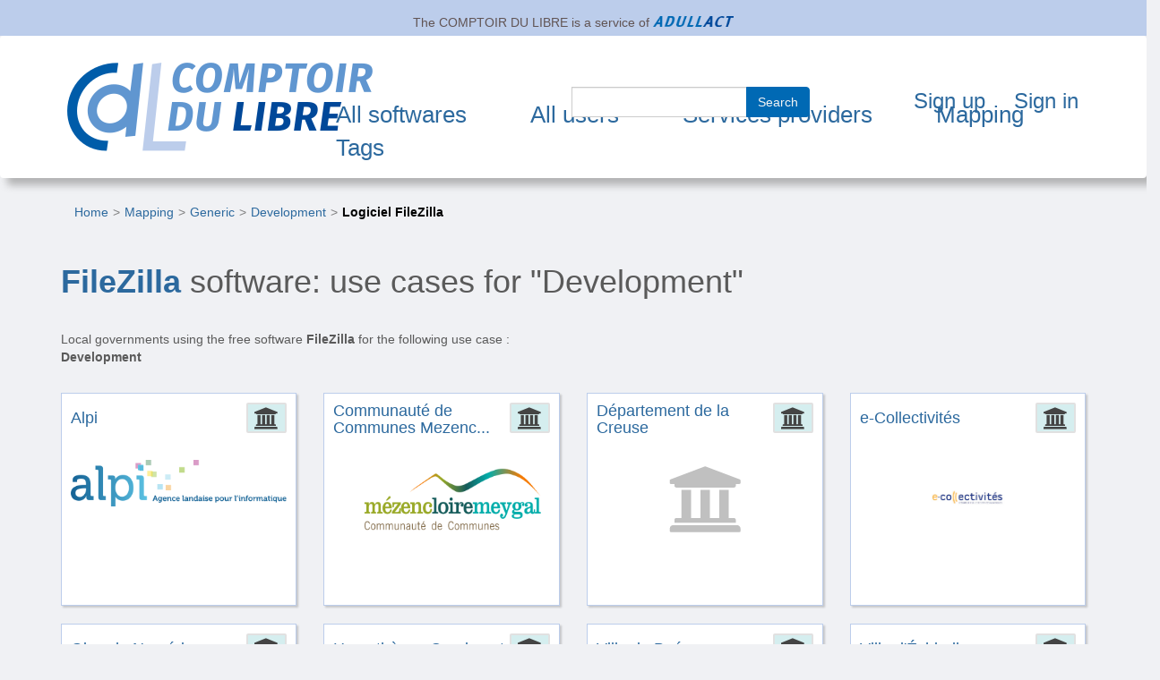

--- FILE ---
content_type: text/html; charset=UTF-8
request_url: https://comptoir-du-libre.org/en/mapping/generic/development/filezilla/23.64
body_size: 4069
content:

<!DOCTYPE html>
<html lang="en">
  
<head>
    <meta charset="utf-8">
    <meta name="viewport" content="width=device-width, initial-scale=1">
    <!-- The above 3 meta tags *must* come first in the head; any other head content must come *after* these tags -->
    <meta name="description" content="">
    <meta name="author" content="">

    <!-- ****** faviconit.com favicons ****** -->
    <link href="/img/favicon/CDL-Favicon.ico?v2.13.2_DEV" rel="shortcut icon" type="image/x-icon"/>    <link href="/img/favicon/CDL-Favicon.16_16.ico?v2.13.2_DEV" sizes="16x16 32x32 64x64" type="image/x-icon" rel="icon"/><link href="/img/favicon/CDL-Favicon.16_16.ico?v2.13.2_DEV" sizes="16x16 32x32 64x64" type="image/x-icon" rel="shortcut icon"/>    <link href="/img/favicon/CDL-Favicon.196_196.png?v2.13.2_DEV" sizes="196x196" type="image/x-icon" rel="icon"/><link href="/img/favicon/CDL-Favicon.196_196.png?v2.13.2_DEV" sizes="196x196" type="image/x-icon" rel="shortcut icon"/>    <link href="/img/favicon/CDL-Favicon.160_160.png?v2.13.2_DEV" sizes="160x160" type="image/x-icon" rel="icon"/><link href="/img/favicon/CDL-Favicon.160_160.png?v2.13.2_DEV" sizes="160x160" type="image/x-icon" rel="shortcut icon"/>    <link href="/img/favicon/CDL-Favicon.96_96.png?v2.13.2_DEV" sizes="96x96" type="image/x-icon" rel="icon"/><link href="/img/favicon/CDL-Favicon.96_96.png?v2.13.2_DEV" sizes="96x96" type="image/x-icon" rel="shortcut icon"/>    <link href="/img/favicon/CDL-Favicon.64_64.png?v2.13.2_DEV" sizes="64x64" type="image/x-icon" rel="icon"/><link href="/img/favicon/CDL-Favicon.64_64.png?v2.13.2_DEV" sizes="64x64" type="image/x-icon" rel="shortcut icon"/>    <link href="/img/favicon/CDL-Favicon.32_32.png?v2.13.2_DEV" sizes="32x32" type="image/x-icon" rel="icon"/><link href="/img/favicon/CDL-Favicon.32_32.png?v2.13.2_DEV" sizes="32x32" type="image/x-icon" rel="shortcut icon"/>    <link href="/img/favicon/CDL-Favicon.16_16.png?v2.13.2_DEV" sizes="16x16" type="image/x-icon" rel="icon"/><link href="/img/favicon/CDL-Favicon.16_16.png?v2.13.2_DEV" sizes="16x16" type="image/x-icon" rel="shortcut icon"/>    <link href="/img/favicon/CDL-Favicon.svg?v2.13.2_DEV" rel="apple-touch-icon" type="image/x-icon"/>    <link href="/img/favicon/CDL-Favicon.114_114.png?v2.13.2_DEV" rel="apple-touch-icon" sizes="114x114" type="image/x-icon"/>    <link href="/img/favicon/CDL-Favicon.72_72.png?v2.13.2_DEV" rel="apple-touch-icon" sizes="72x72" type="image/x-icon"/>    <link href="/img/favicon/CDL-Favicon.144_144.png?v2.13.2_DEV" rel="apple-touch-icon" sizes="144x144" type="image/x-icon"/>    <link href="/img/favicon/CDL-Favicon.60_60.png?v2.13.2_DEV" rel="apple-touch-icon" sizes="60x60" type="image/x-icon"/>    <link href="/img/favicon/CDL-Favicon.120_120.png?v2.13.2_DEV" rel="apple-touch-icon" sizes="120x120" type="image/x-icon"/>    <link href="/img/favicon/CDL-Favicon.76_76.png?v2.13.2_DEV" rel="apple-touch-icon" sizes="76x76" type="image/x-icon"/>    <link href="/img/favicon/CDL-Favicon.152_152.png?v2.13.2_DEV" rel="apple-touch-icon" sizes="152x152" type="image/x-icon"/>    <link href="/img/favicon/CDL-Favicon.180_180.png?v2.13.2_DEV" rel="apple-touch-icon" sizes="180x180" type="image/x-icon"/>
    <title>Users of FileZilla software - Development</title>
    <meta name="viewport" content="width=device-width, initial-scale=1.0">

                <meta property="og:title" content="Comptoir du libre"/><meta property="og:description" content="opengraph.description"/><meta property="og:image" content="https://comptoir-du-libre.org/img/logos/Logo-CDL_kranken.io-lossless.png?v2.13.2_DEV"/><meta property="og:image:width" content="200"/><meta property="og:image:height" content="300"/>    
        <meta property="twitter:card" content="summary_large_image"/><meta property="twitter:url" content="https://comptoir-du-libre.org/en/mapping/generic/development/filezilla/23.64"/><meta property="twitter:title" content="Comptoir du libre"/><meta property="twitter:description" content="opengraph.description"/><meta property="twitter:image" content="https://comptoir-du-libre.org/img/logos/Logo-CDL_kranken.io-lossless.png?v2.13.2_DEV"/><meta property="twitter:image:width" content="200"/><meta property="twitter:image:height" content="300"/>    
    <link rel="stylesheet" href="/css/bootstrap/css/bootstrap.min.css?v2.13.2_DEV"/>    <link rel="stylesheet" href="/css/font-awesome-4.7.0/css/font-awesome.min.css?v2.13.2_DEV"/>    <link rel="stylesheet" href="/css/comptoir.css?v2.13.2_DEV"/>
    <script src="/js/jquery/jquery.min.js?v2.13.2_DEV"></script>    <script src="/js/bootstrap/js/bootstrap.min.js?v2.13.2_DEV"></script>    <script src="/js/bootstrap/js/simpleAccessible.js?v2.13.2_DEV"></script>

            
</head>
    <body class="backgroundbody">

        <div class="container-fluid" id="parentship">
    <div class="row">
        <div class="col-sm-12">
            <span>
                The <span lang="fr">COMPTOIR DU LIBRE</span> is a service of             </span>
            <a href="https://adullact.org" target="_blank" rel="noopener"><img src="/img/logos/Logo_adullact_trunked_kraken.io-lossless.png?v2.13.2_DEV" alt="Adullact" id="parentship-logo"/></a>        </div>
    </div>
</div>


        
<header class="navbar">
    <div class="container-fluid">
        <div class="row">
            <div class="navbar-header">

                <button type="button" class="navbar-toggle collapsed" data-toggle="collapse" data-target="#navbar"
                        aria-expanded="false" aria-controls="navbar">
                    <span class="sr-only">Toggle navigation</span>
                    <span class="icon-bar"></span>
                    <span class="icon-bar"></span>
                    <span class="icon-bar"></span>
                </button>

                                    <span class="navbar-brand cdl-navbar-logo-link">
                    <a href="/en/" class="cdl-navbar-logo-link"><img src="/img/logos/Logo-CDL_kranken.io-lossless.png?v2.13.2_DEV" alt="Comptoir du libre - back home"/></a>                    </span>

                            </div>

            <!-- /!\ without id = no button working -->
            <div id="navbar" class="navbar-collapse collapse">
                <nav role = "navigation" class="row">

                    
                    <ul class="nav navbar-nav navbar-left nav-pull-down" id="navbar-mainMenu">

                                                <li class="">
                            <a href="/en/softwares" id="softwaresPage">All softwares</a>                                                    </li>

                                                <li class="">
                            <a href="/en/users" id="usersPage">All users</a>                                                    </li>

                                                <li class="">
                            <a href="/en/users/providers" id="ServicesProvidersPage">Services providers</a>                                                    </li>

                                                                            <li> <a href="/en/mapping/" id="mappingPage">Mapping</a></li>
                        
                                                <li class="">
                            <a href="/en/tags" id="tagsPage">Tags</a>                                                    </li>

                    </ul>

                                                                <ul class = " nav navbar-nav navbar-right nav-pull-down-right">
                            <li class="mainSearchElement">
                                <form method="post" accept-charset="utf-8" class="form-inline" id="navbar-search" action="/en/pages/search"><div style="display:none;"><input type="hidden" name="_method" value="POST"/></div>
        <div class="input-group">
            <div class="input text required"><input type="text" name="search" title="search" maxLength="64" required="required" class="form-control" id="search"/></div>            <div class="input-group-btn">
                <button class="btn btn-default submit-form search" type="submit">Search</button>            </div>
        </div>

</form>                            </li>
                            <li>
                                <a href="/en/users/add">Sign up</a>                            </li>
                            <li class="clean-nav">
                                <a href="/en/users/login">Sign in</a>                            </li>
                        </ul>
                                    </nav>
            </div>
        </div>
        </div>
</header>
        <main>
        <div class="container-fluid" id="super-main">
            <nav aria-label="Vous êtes ici" ><ol class="breadcrumb"><li ><a   href="/en/">Home</a></li><li ><a   href="/en/mapping/">Mapping</a></li><li ><a   href="/en/mapping/generic/">Generic</a></li><li ><a   href="/en/mapping/generic/development/23">Development</a></li><li   class="active" ><a   aria-current="page"  href="/en/mapping/generic/development/filezilla/23.64">Logiciel FileZilla</a></li></ol></nav>
<script type="application/ld+json">
{
    "@context": "https://schema.org",
    "@type": "BreadcrumbList",
    "itemListElement": [
        [
            {
                "@type": "ListItem",
                "position": 1,
                "name": "Home",
                "item": "https://comptoir-du-libre.org/en/"
            },
            {
                "@type": "ListItem",
                "position": 2,
                "name": "Mapping",
                "item": "https://comptoir-du-libre.org/en/mapping/"
            },
            {
                "@type": "ListItem",
                "position": 3,
                "name": "Generic",
                "item": "https://comptoir-du-libre.org/en/mapping/generic/"
            },
            {
                "@type": "ListItem",
                "position": 4,
                "name": "Development",
                "item": "https://comptoir-du-libre.org/en/mapping/generic/development/23"
            },
            {
                "@type": "ListItem",
                "position": 5,
                "name": "Logiciel FileZilla",
                "item": "https://comptoir-du-libre.org/en/mapping/generic/development/filezilla/23.64"
            }
        ]
    ]
}
</script>

                <div class="messagesContainer">
                                    </div>
                <section id="mappingTaxon23-UsersOf64" class="mappingTaxonUsersOfPage taxonomyPages clearfix">
    <h1> <strong><a href="/en/softwares/64" title="Software name: FileZilla">FileZilla</a></strong> software: use cases for "Development" </h1>
    <p>  Local governments using the free software  <strong>FileZilla</strong>  for the following use case : <strong>Development</strong> </p>

    <div class="align">
                            
                            
                            <span class="allSee" >
                                
                            </span>
                            
                        </div><ol class="row list-unstyled"><li  class="col-xs-12 col-sm-6 col-md-3 col-lg-3">
                    <div  class="user-unit-home backgroundUnit list-unstyled" id="userPreviewCard-4126">
                    <a href="/en/users/4126" class="linkItem linkItemAllArea"></a>
                    <div  class=" stamp badge badgeAdministration">
                        <div  class="fa fa-university fa-2x" title="User type : Administration">
                            <span class="sr-only">Administration</span>
                        </div>
                    </div>
                        <h2 class = "size-title">
                        <a href="/en/users/4126">Alpi</a>
                        </h2>
                        <div class="size-logo">
                            <a href="/en/users/4126"><img src="/img/files/Users/photo/4126/avatar/logo-alpi-texte-350.png" alt="Go to the Alpi&#039;s page" class="img-responsive" loading="lazy"/></a>
                        </div>
                    </div>
                </li><li  class="col-xs-12 col-sm-6 col-md-3 col-lg-3">
                    <div  class="user-unit-home backgroundUnit list-unstyled" id="userPreviewCard-2560">
                    <a href="/en/users/2560" class="linkItem linkItemAllArea"></a>
                    <div  class=" stamp badge badgeAdministration">
                        <div  class="fa fa-university fa-2x" title="User type : Administration">
                            <span class="sr-only">Administration</span>
                        </div>
                    </div>
                        <h2 class = "size-title">
                        <a href="/en/users/2560" title="User name : Communauté de Communes Mezenc Loire Meygal">Communauté de Communes Mezenc...</a>
                        </h2>
                        <div class="size-logo">
                            <a href="/en/users/2560"><img src="/img/files/Users/photo/2560/avatar/logo%20site.png" alt="Go to the Communauté de Communes Mezenc Loire Meygal&#039;s page" class="img-responsive" loading="lazy"/></a>
                        </div>
                    </div>
                </li><li  class="col-xs-12 col-sm-6 col-md-3 col-lg-3">
                    <div  class="user-unit-home backgroundUnit list-unstyled" id="userPreviewCard-4030">
                    <a href="/en/users/4030" class="linkItem linkItemAllArea"></a>
                    <div  class=" stamp badge badgeAdministration">
                        <div  class="fa fa-university fa-2x" title="User type : Administration">
                            <span class="sr-only">Administration</span>
                        </div>
                    </div>
                        <h2 class = "size-title">
                        <a href="/en/users/4030">Département de la Creuse</a>
                        </h2>
                        <div class="size-logo">
                            <a href="/en/users/4030"><img src="/img/logos/placeholder_user.administration.svg" alt="Go to the Département de la Creuse&#039;s page" class="img-responsive" loading="lazy"/></a>
                        </div>
                    </div>
                </li><li  class="col-xs-12 col-sm-6 col-md-3 col-lg-3">
                    <div  class="user-unit-home backgroundUnit list-unstyled" id="userPreviewCard-4478">
                    <a href="/en/users/4478" class="linkItem linkItemAllArea"></a>
                    <div  class=" stamp badge badgeAdministration">
                        <div  class="fa fa-university fa-2x" title="User type : Administration">
                            <span class="sr-only">Administration</span>
                        </div>
                    </div>
                        <h2 class = "size-title">
                        <a href="/en/users/4478">e-Collectivités</a>
                        </h2>
                        <div class="size-logo">
                            <a href="/en/users/4478"><img src="/img/files/Users/photo/4478/avatar/ecollectivitesx350.jpg" alt="Go to the e-Collectivités&#039;s page" class="img-responsive" loading="lazy"/></a>
                        </div>
                    </div>
                </li><li  class="col-xs-12 col-sm-6 col-md-3 col-lg-3">
                    <div  class="user-unit-home backgroundUnit list-unstyled" id="userPreviewCard-218">
                    <a href="/en/users/218" class="linkItem linkItemAllArea"></a>
                    <div  class=" stamp badge badgeAdministration">
                        <div  class="fa fa-university fa-2x" title="User type : Administration">
                            <span class="sr-only">Administration</span>
                        </div>
                    </div>
                        <h2 class = "size-title">
                        <a href="/en/users/218">Gironde Numérique</a>
                        </h2>
                        <div class="size-logo">
                            <a href="/en/users/218"><img src="/img/files/Users/photo/218/avatar/Logotype_fleche_uniquement.png" alt="Go to the Gironde Numérique&#039;s page" class="img-responsive" loading="lazy"/></a>
                        </div>
                    </div>
                </li><li  class="col-xs-12 col-sm-6 col-md-3 col-lg-3">
                    <div  class="user-unit-home backgroundUnit list-unstyled" id="userPreviewCard-4281">
                    <a href="/en/users/4281" class="linkItem linkItemAllArea"></a>
                    <div  class=" stamp badge badgeAdministration">
                        <div  class="fa fa-university fa-2x" title="User type : Administration">
                            <span class="sr-only">Administration</span>
                        </div>
                    </div>
                        <h2 class = "size-title">
                        <a href="/en/users/4281">Humathèque Condorcet</a>
                        </h2>
                        <div class="size-logo">
                            <a href="/en/users/4281"><img src="/img/files/Users/photo/4281/avatar/images%20%281%29.png" alt="Go to the Humathèque Condorcet&#039;s page" class="img-responsive" loading="lazy"/></a>
                        </div>
                    </div>
                </li><li  class="col-xs-12 col-sm-6 col-md-3 col-lg-3">
                    <div  class="user-unit-home backgroundUnit list-unstyled" id="userPreviewCard-702">
                    <a href="/en/users/702" class="linkItem linkItemAllArea"></a>
                    <div  class=" stamp badge badgeAdministration">
                        <div  class="fa fa-university fa-2x" title="User type : Administration">
                            <span class="sr-only">Administration</span>
                        </div>
                    </div>
                        <h2 class = "size-title">
                        <a href="/en/users/702">Ville de Boé</a>
                        </h2>
                        <div class="size-logo">
                            <a href="/en/users/702"><img src="/img/files/Users/photo/702/avatar/logo-boe-signature.jpg" alt="Go to the Ville de Boé&#039;s page" class="img-responsive" loading="lazy"/></a>
                        </div>
                    </div>
                </li><li  class="col-xs-12 col-sm-6 col-md-3 col-lg-3">
                    <div  class="user-unit-home backgroundUnit list-unstyled" id="userPreviewCard-3443">
                    <a href="/en/users/3443" class="linkItem linkItemAllArea"></a>
                    <div  class=" stamp badge badgeAdministration">
                        <div  class="fa fa-university fa-2x" title="User type : Administration">
                            <span class="sr-only">Administration</span>
                        </div>
                    </div>
                        <h2 class = "size-title">
                        <a href="/en/users/3443">Ville d'Échirolles</a>
                        </h2>
                        <div class="size-logo">
                            <a href="/en/users/3443"><img src="/img/files/Users/photo/3443/avatar/echirolles.jpg" alt="Go to the Ville d&#039;Échirolles&#039;s page" class="img-responsive" loading="lazy"/></a>
                        </div>
                    </div>
                </li></ol>

    
    <div class="pageUpdate">
        Updated on <strong>October 17, 2025</strong>    </div>
</section>
            </main>
                <footer class="row">
    <div>
        <a href="/en/pages/contact">Contact</a> -

        <a href="/en/pages/legal">Legal</a> -

        <a href="/en/pages/accessibility">Accessibility</a> -

        <a href="/en/pages/opendata" title="Use open data">Open data</a>
                    -
                                            
                <span lang="fr">
                    <a href="/fr/" hreflang="fr" title="Passer en français.">Français</a>                </span>
                        </div>
    <div>
        <a href="https://www.europe-en-occitanie.eu/Fonds-et-programmes-europeens-en-bref" target="_blank" rel="nofollow noopener noreferrer"><img src="/img/logos/Logo_FEDER_kraken.io-lossy.png?v2.13.2_DEV" alt="Site web du &#039;Fonds Européen de Développement Régional&#039; de la région Occitanie" id="Feder-logo" loading="lazy"/></a>    </div>
    <div class="footer-version">
        Release of <span lang="fr">Comptoir du Libre</span>         <a href="https://gitlab.adullact.net/Comptoir/Comptoir-srv/blob/main/CHANGELOG.md" target="_blank" rel="nofollow noopener noreferrer">v2.13.2_DEV</a>    </div>
</footer>

        </div>
        <!-- Matomo / Embedding the tracker after the load event -->
<script type="text/javascript">
    var _paq = window._paq || [];
    /* tracker methods like "setCustomDimension" should be called before "trackPageView" */
    _paq.push(['trackPageView']);
    _paq.push(['enableLinkTracking']);
    function embedTrackingCode(){
        var u="https://statistiques.adullact.org/";
        _paq.push(['setTrackerUrl', u+'matomo.php']);
        _paq.push(['setSiteId', '3']);
        var d=document, g=d.createElement('script'), s=d.getElementsByTagName('script')[0];
        g.type='text/javascript'; g.async=true; g.defer=true; g.src=u+'matomo.js'; s.parentNode.insertBefore(g,s);
    }
    if (window.addEventListener){ window.addEventListener("load", embedTrackingCode, false); }
    else if (window.attachEvent){ window.attachEvent("onload", embedTrackingCode);           }
    else                        { embedTrackingCode();                                       }
</script>
<!-- End Matomo Code -->
    </body>
</html>


--- FILE ---
content_type: text/css; charset=utf-8
request_url: https://comptoir-du-libre.org/css/comptoir.css?v2.13.2_DEV
body_size: 6133
content:
/* =====================================================================================================================
 * Global
 * =====================================================================================================================
*/

a {
    color: #2C699E;
}

strong {
    color: #2C699E;
}

body {
    padding-bottom: 40px;
    color: #5a5a5a;
   /* background-image: url(/img/Background_texture_kraken.io-lossless.png); */

}

/* =====================================================================================================================
 * ------------------------------------------------- Header Adullact ---------------------------------------------------
 * =====================================================================================================================
*/

#parentship {
    text-align: center;
    background-color: #BCCDEB;
    color: #615454;
    font-size: 14px;
    padding-top: 12px;
}

/* =====================================================================================================================
 * ------------------------------------------------- Navbar ------------------------------------------------------------
 * =====================================================================================================================
*/

/*.nav-cdl {
    position: absolute;
    left: 25%;
    bottom: 15px;
}*/

.navbar-toggle .icon-bar {
    background-color: #2C699E;
}

.navbar-default .navbar-nav > li > ul > li > a nav {
    text-transform: uppercase;
}

.navbar {
    margin-bottom: 0;
    min-height: 150px;
    background-color: #FFFFFF;
    box-shadow: 8px 8px 8px rgba(87, 87, 86, 0.4);
    border: none;
}

.navbar-brand {
    padding-top: 5px;
    padding-bottom: 5px;
    height: auto;
}

.navbar a,
.subnav a {
    text-decoration: inherit;
}

.nav,
.nav ul,
.nav li {
    list-style: none;
    font-size: 24px;
}

.mainSearchElement {
    margin-bottom: 2em;
}

#navbar-mainMenu {
    z-index: 1;
}

/* ---------------------------------------------------------------------------------------------------------------------
 * Nav: min-width 768px
 */

@media (min-width: 768px) and (max-width: 1020px) {
    .navbar-brand img {
        position: relative;
        left: -70px;
        width: 200px;
    }
}


@media (min-width: 768px) {

    #navbar-mainMenu a:hover,
    #navbar-mainMenu a:focus {
        background-color: transparent;
    }

    .nav,
    .nav ul {
        margin: 0;
        padding: 0;
        list-style: none;
    }

    .nav {
        float: left;
        margin: 0;
    }

    .nav ul {
        background: #FFFFFF;
        position: absolute;
        z-index: 10;
        top: 1.5em;
        left: -9999px;
        opacity: 0;
    }

    .nav li {
        float: left;
        position: relative;
        color: #2C699E;
    }

    .nav li > a {
        /*float: left;*/
        padding: 16px;
        color: #2C699E;
        display: initial;
    }

    .nav li > a:hover,
    .nav li > a:focus {
        background: #FFFFFF;
    }

    .nav li:focus > a,
    .nav li:hover > a {
        background: #FFFFFF;
    }

    .nav > li:first-child > a {
        border-left: 0;
    }

    .nav > li:last-child > a {
        border-right: 0;
    }

    .nav li:hover ul,
    .nav li:focus ul,
    ul.show-menu {
        left: 0;
        opacity: 0.99;
    }

    .nav ul li {
        float: none;
        position: static;
    }

    .nav ul a {
        float: none;
        display: block;
        color: #2C699E;

        text-shadow: none;
        border-bottom: 1px solid #e7e7e7;
        -webkit-transition: 0.1s linear all;
    }

    .nav ul,
    .nav ul li:last-child a {
        border: 0;
    }

    .nav ul a:hover,
    .nav ul a:focus {
        background: #E1E3E9;
        color: #2C699E;
        text-shadow: none;
    }

    .rightMenu > li > a {
        padding: 16px 8px 16px 8px;
    }
}

.nav > li > a:focus,
.nav > li > a:hover {
    text-decoration: underline;
}

/* Color should be different for current entry */
.nav li.current {
    font-weight: bold;
}


.navbar-default .navbar-nav > .active > a,
.navbar-default .navbar-nav > .active > a:hover,
.navbar-default .navbar-nav > .active > a:focus {
    color: #2C699E;
    background-color: #16213C;
}

.navbar-toggle {
    background-color: #fff;
}

.navbar-default .navbar-toggle:hover,
.navbar-default .navbar-toggle:focus {
    background-color: #F0C425;
}

.navbar-default .navbar-toggle .icon-bar {
    background-color: #1F2E54;
}

.navbar-default .navbar-nav > li > ul > li > a {
    color: #2C699E;
}

.navbar-default .navbar-nav > li > ul > li > a:hover,
.navbar-default .navbar-nav > li > ul > li > a:focus {
    color: #000;
    background: #FFFFFF;
}

.navbar-collapse {
    max-height: 500px;
}

/* ---------------------------------------------------------------------------------------------------------------------
 * Sub-nav
 */

.subnav {
    position: absolute;
}

[data-visually-hidden="true"] {
    display: none;
}

[data-visually-hidden="false"] {
    display: block;
}

/* end sub-nav */

.current,
li.current {
    background: #FFFFFF;
    text-decoration: #0a4965;
}

.cdl-navbar-logo {
    margin: 15px 60px;
}

.cdl-navbar-logo-link {
    margin: 25px 60px;
}

span.cdl-navbar-logo,
a.cdl-navbar-logo {
    padding-top: 0;
    padding-right: 15px;
    padding-left: 15px;
    padding-bottom: 0;
}

/* =====================================================================================================================
 *-------------------------------------------------- Page Home -----------------------------------------------------
 * =====================================================================================================================
*/
.jumbotron-cdl>p{
    font-size: 1.9em;
    /*font-style: italic;*/
    color: #0069B4;
    text-align: left;
    line-height: 1;
}
.jumbotron-cdl>h2{
    color: #004999;
    font-size: 2.5em;
    font-weight: bold;
    /*font-style: italic;*/
    text-align: left;
    margin: 1em 0 0.4em 0
}

.jumbotron-cdl {
    margin-top: 1em;
}

/*.jumbotron-cdl a {*/
    /*font-size: 1em;*/
    /*color: #0e4194 ;*/
/*}*/

.accent {
    color: #00A14A;
    font-weight: bold;
    font-size: 1.5em;
}

.accentText {
    color: #00A14A;
    font-weight: bold;
}

/* ---------------------------------------------------------------------------------------------------------------------
 * FEDER promotion regulations
 */

#Feder-logo{
    display:block;
    width: 25%;
    margin: 1em 0 0.4em 37.5%;

}

/* =====================================================================================================================
 *-------------------------------------------------- Page Software -----------------------------------------------------
 * =====================================================================================================================
 */

/* ---------------------------------------------------------------------------------------------------------------------
 * Software-unit
 */

.metric-score {
    display: inline-block;
}

.software-unit .score,
ul .score,
.metric-score .score,
.allLink {
    display: inline-block;
}

.software-unit-see-more p {
    font-size: 500%;
    text-align: center;
}

/* ---------------------------------------------------------------------------------------------------------------------
 * Score
 */

.score {
    color: black;
    background: white;
    border: 2px solid #E1E1E1;
    padding: 5px;
    min-width: 3em;
    min-height: 2.5em;
    border-radius: 5px 5px 5px 5px;
    text-align: center;
    font-size: 1em;
    position: relative;
    bottom: 8px;
}

.score_low {
    color: black;
    background-color: #FF2020;
    font-weight: bold;
    max-width: 3em;
    max-height: 3em;
}

.score_medium {
    color: black;
    background-color: #FF8020;
    font-weight: bold;
    max-width: 3em;
    max-height: 3em;

}

.score_high {
    color: black;
    background-color: #20C0C0;
    font-weight: bold;
    max-width: 3em;
    max-height: 3em;
}

.score_best {
    color: black;
    background-color: #9ACD32;
    font-weight: bold;
    max-width: 3em;
    max-height: 3em;
}

.score_NA {
    color: black;
    background-color: #827C7C;
    font-weight: bold;
    max-width: 3em;
    max-height: 3em;
}

.score_percent {
    color: gray;
    font-size: 60%;
}

.rating {
    display: inline-block;
    margin-left: 1em;
}

.rating-unit {
    /*! float: right; */
    font-size: 1.5em;
    position: absolute;
    bottom: 1.2em;
    margin: 0 auto;
    left: 50%;
    margin-left: -2.4em;
}

.rating-star {
    color: #00A14A;
    font-size: 1.25em;
}
    .rating-star .sr-only {
        color: black;
    }

.rating-star-unit {
    color: #00A14A;
}

.abbr {
    border-bottom: none;
}

/* ---------------------------------------------------------------------------------------------------------------------
 * Badges
 */

.stamp {
    float: right;
    bottom: 0;
}

.badge {
    color: #444444;
    border-radius: 2px;
    border: 2px solid #E1E1E1;
}

.badgeAdministration {
    background-color: #D5EEEF;
}

.badgeCompany {
    background-color: #E7D0F6;
}

.badgeAsso {
    background-color: #FDD8E9;
}

.badgePerson {
    background-color: #cccdfd;
}

/* ---------------------------------------------------------------------------------------------------------------------
 * Software Summary
 */

.align h1,
.align h2,
.align span,
.align p,
.align ul {
    display: inline-block;
}

/* Fix previews rule for /fr/users/providers */
.align div.subtitle p {
    display: block;
}

.allSee {
    margin-left: 3em;
}

.countSection {
    font-family: cursive;
    font-weight: bold;
    margin-left: 10px;
}

.softTitle {
    display: block;
    text-align: center;
}

.software-unit-home > a {
    font-size: 18px;
    color: #0069B4;
    font-weight: bold;
}

.project-description {
    font-size: 16px;
}


/*
************************* Tags
*/
.listSoftwareTag{
    margin: 12px 0px 0px 0px;
}

.tagsPlace{
    display: inline;
}

li .tagsContainer{
    padding-left: 0px;
}

div .tagsPlace{
    padding-right: 5px;
}




/*
*** Background-color => Pantone Jaune minion -> VALIDEEEEEEEE
 */
.tagUnit{
    display: inline-block;
    background-color: #2A874B;
    color : #E0E0E0;
    border: 1px solid #E0E0E0;
    border-radius: 4px 4px 4px 4px;
    min-height: 2em;
    padding: 3px 5px 0px 5px;
    margin-bottom: 2px;
}
.tagUnit:hover {
    border: 1px solid #103e10;
}
.tagUnit:active {
    background-color: black;
}


/*
*** on Tags Page
 */
.tagCell{
    padding: 4px 4px 4px 4px;
    min-height: 2em;
}




/* ---------------------------------------------------------------------------------------------------------------------
 * Review
 */

.blockReview {
    background-color: #FFFFFF;
    border: 2px solid #E1E1E1;
    min-height: 17em;
    margin: 10px 0 15px 0;
    padding: 5px 25px 5px 25px;
}

.linkItem {
    position: absolute;
    top: 0;
    left: 0;
    z-index: 2;
    width: 100%;
    height: 50%;
}

.linkItemAllArea {

    height: 100%;
}

.AsideReview  > p {
    font-size: 20px;
    margin : 0.2em;
    text-align: center;
}

.AsideReview  {
    z-index: 3;
    border-right: #00A14A;
    border-style: none solid none none;
}

.AsideReview  > p > a {
    color : #0069B4;
    font-size: 0.7em;
    font-weight: bold;
}

/* ---------------------------------------------------------------------------------------------------------------------
 * Metric table
 */

table th {
    background-color: #006C88;
    color: #FFFFFF;
}

.datacellnumber {
    text-align: right;
}

/* ---------------------------------------------------------------------------------------------------------------------
 * Metric accordion
 */

[aria-hidden="true"] {
    display: none;
}

button {
    background-color: transparent;
    border: none;
    cursor: pointer;
    font-size: 1em;
}

h3 button[aria-expanded="false"]::before {
    /*content: '\25ba\0020';*/
    content: '+';
}

h3 button[aria-expanded="true"]::before {
    /*content: '\25bc\0020';*/
    content: '-';
}

/* =====================================================================================================================
 *-------------------------------------------------- Footer ------------------------------------------------------------
 * =====================================================================================================================
*/

footer {
    text-align: center;
    margin-top: 5em;
}

footer .footer-version {
    margin-top: 4em;
    font-size: 90%;
}

/* =====================================================================================================================
 * -------------------------------------------------- Page All Screenshot------------------------------------------------
 * =====================================================================================================================
*/

.screenShot {
    width: 100%;
    margin-bottom: 1em;
}

.screenShot .size-logo {
    height: 11em;
    margin-top: 1em;
}

.screenShot .size-logo img {
    max-height: 10em;
    margin: 0 auto;
}

/* =====================================================================================================================
 * -------------------------------------------------- All Pages -------------------------------------------------------
 * =====================================================================================================================
*/

main {
    width: 98%;
    margin: auto;
}

main {
    padding: 20px;
}
@media (min-width: 768px) {
    main {
        padding-right: 40px;
        padding-left: 40px;
    }
}

.cdl-paginator{
    text-align: center;
}

.backgroundbody {
    background-color: #F0F1F4;
}

.backgroundUnit {
    background-color: #FFFFFF;
    border: 1px solid #BCCDEB;
    /*! border-radius: 5px 5px 5px 5px; */
    box-shadow: 2px 2px 2px rgba(0, 0, 0, 0.18);
}

section h2 {
    margin-top: 2em;
    margin-bottom: 0.5em;
}

section p {
    margin-top: 0.8em;
}

.addmore {
    margin-top: 2em;
    float: right;
    border: 2px solid #D9D9DE;
    font-size: 15px;
    color: #FFFFFF;
    text-decoration: #fff;
    background-color: #2A874B;
    box-shadow: 10px 10px 15px rgba(0, 0, 0, 0.18);
}

.inactive-button{
    margin-top: 2em;
    float: right;
    border: 2px solid #D9D9DE;
    font-size: 15px;
}


.addmore:hover {
    margin-top: 2em;
    float: right;
    border: 2px solid #103e10;
    font-size: 15px;
    color: #FFFFFF;
    text-decoration: #fff;
    background-color: #2A874B;
    box-shadow: 12px 12px 17px rgba(0, 0, 0, 0.18);
}

.btn-edit, .btn-edit:hover  {
    margin-top: 2.5em;
    margin-right: 2em;
}

.container_btn-participate {
    float: right;
    height: auto;
}
.clearFloat {
    clear: both;
    height: 0; overflow: hidden; /* Précaution pour IE 7 */
}

.edit-software,
.edit-software:hover {
    position: absolute;
    top: 0;
    right: 0;
    margin-top: 20px;
    border: 2px solid #D9D9DE;
    font-size: 15px;
    color: #FFFFFF;
    text-decoration: #fff;
    background-color: #2A874B;
    box-shadow: 10px 10px 15px rgba(0, 0, 0, 0.18);
}

.edit-software:hover {
    border: 2px solid #103e10;
}

a.link-user-edit-profil {
    margin-right: 1em;
}

.contact-user,
.contact-user:hover {
    position: absolute;
    top: 0;
    right: 0;
    margin-top: 20px;
}

.addmore a {
    color: #fff;
}

.removeOne {
    margin-top: 2.5em;
    float: right;
    border: 2px solid #D9D9DE;
    font-size: 15px;
    color: #0E0E0E;
    text-decoration: #fff;
    background-color: #ED4D60;
    box-shadow: 10px 10px 15px rgba(0, 0, 0, 0.18);
}

.removeOne:hover {
    margin-top: 2.5em;
    float: right;
    border: 2px solid #8b0719;
    font-size: 15px;
    color: #0E0E0E;
    text-decoration: #fff;
    background-color: #ED4D60;
    box-shadow: 10px 10px 15px rgba(0, 0, 0, 0.18);
}

.removeOne a {
    color: #404040;
}

.unit-see-more p {
    font-size: 500%;
    text-align: center;
}

p strong,
.software-license strong {
    color:unset;
}

.breadcrumb{
    background-color: transparent;
}

.breadcrumb > li + li:before {
    content:"\003e"; /* \003e = '>' */
    color: grey;
}
.breadcrumb >.active{
    color: red;
}


nav .breadcrumb [aria-current="page"],
footer [aria-current="page"] {
    color: #000;
    font-weight: 700;
    text-decoration: none;
}

nav .breadcrumb a[aria-current="page"]:hover,
footer [aria-current="page"]:hover {
    text-decoration: underline;
}

/* =====================================================================================================================
 * ---------------------------------------------- FORMS -----------------------------------------------------------
 * =====================================================================================================================
 */
form {
    margin: 0 0 1rem
}

form .row .row {
    margin: 0 -0.5rem
}

form .row .row .column,
form .row .row .columns {
    padding: 0 0.5rem
}

form .row .row.collapse {
    margin: 0
}

form .row .row.collapse .column,
form .row .row.collapse .columns {
    padding: 0
}

form .row .row.collapse input {
    -webkit-border-bottom-right-radius: 0;
    -webkit-border-top-right-radius: 0;
    border-bottom-right-radius: 0;
    border-top-right-radius: 0
}

form .row input.column,
form .row input.columns,
form .row textarea.column,
form .row textarea.columns {
    padding-left: 0.5rem
}

.error label,
.error label.error {
    color: #f26b6b;
}

form .error-message {
    display: block;
    padding: 0.375rem 0.5625rem 0.5625rem;
    margin-top: -1px;
    margin-bottom: 1rem;
    font-size: 0.85em;
    font-weight: normal;
    font-style: italic;
    color: #2B2B2B;
    background-color: #f26b6b;

}

.asterisk {
    color: #f26b6b;
}

.warning-form {
    border-radius: 4px;
    line-height: 2.5em;
}


.addmore-form{
    display: inline-block;
    float: right;
}

/* =====================================================================================================================
 * ---------------------------------------------- FORMS > form_fieldsetRadio -------------------------------------------
 * =====================================================================================================================
 */
.form_fieldsetRadio {

}
.form_fieldsetRadio legend {
    margin: 0.5em 0;
}
.form_fieldsetRadio > div {
    margin: 0;
    padding: 0;
}
.form_fieldsetRadio label {
    display: block;
    padding-left: 2em;
}
.form_fieldsetRadio label:hover {
    background-color: lightgrey;
}
.form_fieldsetRadio > div > label > input[type="radio"] {

}



/* ---------------------------------------------------------------------------------------------------------------------
 * Navbar search form
 */

#navbar-search {
    margin: 0 0 20px;
}

/* ---------------------------------------------------------------------------------------------------------------------
 * Navbar user profil menu
 */
#userProfil-nav {
    margin-left: 2em;
    min-width: 9em;
}

#userProfil-nav > a {
    padding-left: 0;
}

#userProfil-nav li {
    background-color: #d9d9d9;
    border-bottom: 1px solid silver;
}
#userProfil-nav li:first-child {
    border-top: 1px solid silver;
}

/* ---------------------------------------------------------------------------------------------------------------------
 * Software filters
 */

.searchFormFilters {
    margin-bottom: 2em;
}

.searchFormFilters .input-group {
    margin-right: 10px;
}

/* =====================================================================================================================
 * ---------------------------------------------- FLASH messages -------------------------------------------------------
 * =====================================================================================================================
 */

div.messagesContainer {
    padding: 0;
}

    .flashMsgWrapper {
        display: flex;
        cursor: pointer;
        margin-bottom: 0.4em;
    }
    .flashMsgWrapperSuccess {
        background: #A9EDB8;
    }
        .flashMsgWrapper > .msgOnlyBefore {
            padding-right: 0;
            margin-bottom: 0;
        }
        .flashMsgWrapper > .msgNoBefore {
            padding-top:    0.65em;
            padding-right:  0.30em;
            padding-bottom: 0.65em;
            padding-left: 0;
            margin-bottom: 0;
            line-height: initial;
        }
        .flashMsgWrapper > .msgNoBefore::before {
            display: none;
        }


div.message {
    cursor: pointer;
    display: block;
    font-weight: normal;
    padding: 0 2.5rem 0 2.5rem;
    transition: height 300ms ease-out 0s;
    background-color: #A9EDB8;
    color: #626262;
    overflow: hidden;
    line-height: 2.5em;
    margin: 0 0 0.4em;
}

div.message:before {
    line-height: 0;
    font-size: 20px;
    height: 12px;
    width: 12px;
    border-radius: 15px;
    text-align: center;
    vertical-align: middle;
    display: inline-block;
    position: relative;
    left: -11px;
    background-color: #FFF;
    padding: 12px 14px 12px 10px;
    content: "i";
    color: #a0d3e8;
    font-weight: bold;
}

div.message.error {
    background-color: #f26b6b;
    color: #2d2d2d;
}

div.message.error:before {
    padding: 10px 18px 14px 7px;
    color: #5a5a5a;
    content: "x";
}

div.message.hidden {
    height: 0;
}

.home-header {
    background-color: #d8d8d8;
    color: #5a5a5a;
}

.small-header {
    color: #5a5a5a;
}

img.img-placeholder {
    display: block;
    max-height: 10em;
}



/* =====================================================================================================================
 * ---------------------------------------------- MEDIA QUERIES --------------------------------------------------------
 * =====================================================================================================================
 */

/* ---------------------------------------------------------------------------------------------------------------------
 * min-width 300px
 */

@media screen and (min-width: 300px) {

    #parentship-logo {
        width: 100px;
        padding-bottom: 10px;
    }

    main h2 {
        margin: 0.8em 0 0.8em 0;
    }

    .size-box {
        min-height: 18em;
    }

    .software-unit-home {
        min-height: 20em;
        padding: 10px;
        margin: 0 0 20px 0;

    }

    .software-unit-all {
        min-height: 18em;
        margin-bottom: 2em;
        padding: 10px;
        max-width: 25em;
    }

    .user-unit-home {
        min-height: 17em;
        padding: 10px;
        margin-bottom: 20px;
    }

    .user-unit-all {
        min-height: 17em;
        padding: 10px;
        margin-bottom: 2em;
        max-width: 25em;
    }

    .review-unit-home {
        min-height: 17em;
        padding: 10px;
        margin-bottom: 20px;
    }

    .review-unit-all {
        min-height: 17em;
        padding: 10px;
        margin-bottom: 2em;
        max-width: 25em;
    }

    h2.size-title {
        font-size: 18px;
        /*! display: table-cell; */
        vertical-align: middle;
        margin: 0 5px 10px 5px;
    }

    .size-logo {
        height: 6em;
        margin: 0 auto;
    }

    .size-logo > a > img {
        max-height: 4em;
        margin: 0 auto;
    }

    .size-logo-overview {
        min-height: 12em;
        margin: 0 auto;
        align-items: center;
        justify-content: center;
        display: flex;
    }
}

/* ---------------------------------------------------------------------------------------------------------------------
 * min-width 768px
 */

@media (min-width: 768px) {

    div.messagesContainer {
        padding: 0 10%;
    }

    .cdl-navbar-logo {
        margin: 15px 75px;
    }

    .cdl-navbar-logo-link {
        margin: 25px 75px;
    }

    span.cdl-navbar-logo,
    a.cdl-navbar-logo {
        padding-top: 0;
        padding-right: 15px;
        padding-left: 15px;
        padding-bottom: 0;
    }

    .nav-pull-down{
        position: absolute;
        right:0;
        left:unset;
        bottom:15px;
    }
    .nav-pull-down-right{
        position: absolute;
        right: 0;
        bottom: 0;
    }

    #parentship-logo {
        width: 90px;
        margin-top: 6px;
    }

    main h2 {
        margin: 0.8em 0 0.8em 0;
    }

    .size-box {
        min-height: 18em;
    }

    .software-unit-home {
        height: 19em;
        padding: 10px;
        margin: 0 0 30px 0;
    }

    .software-unit-all {
        height: 19em;
        margin-bottom: 2em;
        padding: 10px;
    }

    .review-unit-home {
        min-height: 17em;
        padding: 10px;
        margin-bottom: 20px;
    }

    .review-unit-all {
        min-height: 17em;
        padding: 10px;
        margin-bottom: 2em;
    }

    .user-unit-home {
        min-height: 17em;
        padding: 10px;
        margin-bottom: 20px;
    }

    .user-unit-all {
        min-height: 17em;
        padding: 10px;
        margin-bottom: 2em;
    }

    .size-title {
        height: 2em;
        display: table-cell;
        vertical-align: middle;
    }

    .size-logo {
        height: 6em;
        margin: auto;
        padding-bottom: 12px;
    }

    .size-logo > a > img {
        max-height: 6em;
        margin: 0 auto;
    }

    .size-logo-overview {
        min-height: 10em;
        margin: 0 auto;
        align-items: center;
        justify-content: center;
        display: flex;
    }

    /*
    ***** search button
    */
    .search,
    .filter {
        background-color: #0069B4;
        color: #F5F5F5;
        border: 1px solid #0069B4;
    }

    .search:hover,
    .filter:hover {
        background-color: #0069B4;
        color: #F5F5F5;
        border: 1px solid black;
    }

    .filter {
        margin-top: 22px;
    }
}

/* ---------------------------------------------------------------------------------------------------------------------
 * min-width 1280px
 */

@media (min-width: 1280px) {

    div.messagesContainer {
        padding: 0 20%;
    }

    .nav-pull-down{
        position: absolute;
        left:25%;
        bottom:15px;
    }

    .nav-pull-down > li {
        margin-left: 1.5em;
        font-size: 1.08em;
    }

    .clean-nav {
        margin-right: 2.5em;
    }

    main h2 {
        margin: 1em 0 0.8em 0;
    }

    .size-box {
        min-height: 18em;
    }

    .software-unit-home {
        min-height: 25em;
        padding: 15px;
        margin-bottom: 10px;
        position: relative;
    }

    .software-unit-all {
        min-height: 22em;
        border: 2px solid #EFEFEF;
        margin-bottom: 2em;
        padding: 10px;
    }

    .user-unit-home {
        min-height: 17em;
        padding: 10px;
    }

    .user-unit-all {
        min-height: 17em;
        padding: 10px;
        margin-bottom: 2em;
    }

    .size-title {
        height: 2em;
        display: table-cell;
        vertical-align: middle;
        /*! margin: 0 5px 10px 5px; */
    }

    .size-logo {
        height: 7em;
        margin: auto;
        margin-top: 2em;
        padding-bottom: 12px;
    }

    .size-logo > a > img {
        max-height: 6em;
        margin: 0 auto;
    }

    .size-logo-overview {
        min-height: 12em;
        margin: 0 auto;
        align-items: center;
        justify-content: center;
        display: flex;
    }

    .img-overview {
        min-height: 12em;
    }

    .search {
        margin-right: 100px;
    }

    .navbar-toggle { /* #0C536B blue theme*/
        position: relative;
        float: right;
        padding: 9px 10px;
        margin-top: 8px;
        margin-right: 15px;
        margin-bottom: 8px;
        background-color: transparent;
        background-image: none;
        border: 1px solid transparent;
        border-radius: 4px;
    }

    .navbar-toggle .icon-bar {
        display: block;
        width: 22px;
        height: 2px;
        border-radius: 1px;
        color: black;
        background-color: #0C536B;
    }

    .row > a {
        color: #2C699E;
    }
}

/* =====================================================================================================================
 * ---------------------------------------------- Tooltip --------------------------------------------------------------
 * =====================================================================================================================
 */

.indicator {
    position: absolute;
    margin-top: 2em;
}

i + [role="tooltip"] {
    display: none;
    padding: 5px 12px;
    position: absolute;
    margin-left: 2em;
    margin-top: 1em;
}

i:hover + [role="tooltip"] {
    display: inline-block;
    padding: 5px 12px;
    position: absolute;
    margin-left: 2em;
    margin-top: 1em;

}


div.pageUpdate {
    text-align: right;
    margin-top: 3em;
    border-top: 1px solid #CCC;
}

/* =====================================================================================================================
 * ---------------------------------------------- Mapping --------------------------------------------------------------
 * =====================================================================================================================
 */
section.taxonomyPages strong {
    color: #5a5a5a;
}

#taxonomy_primaryLevel {

}

#taxonomy_primaryLevel {
    max-width: 100em;
}

@media (min-width: 768px) {
    #taxonomy_primaryLevel {
        display: flex;
    }
}

#taxonomy_primaryLevel li  {

}
#taxonomy_primaryLevel li.navHead  {
    list-style-type: none;
    flex-grow: 1;
    flex-shrink: 1;
    flex-basis: 0%;
    min-width: 10em;
}
    #taxonomy_primaryLevel a.button  {
        display: block;
        margin: 0.8em 1em 0.8em 1em;
        font-size: 30px;
        border-bottom: 1px silver solid;
        text-decoration: none;

    }
    #taxonomy_primaryLevel  a.button:hover {
        border-bottom: 1px red solid;
    }

    #taxonomy_primaryLevel li.navHead ul {
        min-width: 10em;
        padding-left: 3em;
    }
        #taxonomy_primaryLevel li.navHead ul a {
            display: block;
            white-space: nowrap;
            overflow: hidden;
            text-overflow: ellipsis;
        }

    .taxonomyComment {
        margin-top: 2em;
    }

    .taxonomyComment blockquote{
        margin: 0.3em 0 0;
        padding: 0 0 0.1em 1em;
        border-color: silver;
        font-size: 1em;
    }



section.mappingTaxonUsersOfPage > p {
    width: 40em;
    margin-top: 2.5em;
}


/* =====================================================================================================================
 * ---------------------------------------------- User page : mapping display ------------------------------------------
 * =====================================================================================================================
 */

div.userPage_mapping ul ul {
    padding-bottom: 0.7em;
}

div.userPage_mapping > ul > li > a,
div.userPage_mapping > ul > li > a > strong {
    color: black;
}

/* =====================================================================================================================
 * ---------------------------------------------- Only for ADMIN role --------------------------------------------------
 * =====================================================================================================================
 */
.only-for-admin {
    background-color: silver;
    padding: 1em;
}
#only-for-admin_software-external-ressources {
    padding-top: 0.05em;
}
#only-for-admin_software-external-ressources td,
#only-for-admin_software-external-ressources th
{
    padding: 0.2em 0.8em;
}

/* =====================================================================================================================
 * ---------------------------------------------- Mapping Form --------------------------------------------------------------
 * =====================================================================================================================
 */

.taxonomyForm_step1_content {
    /*  max-width: 120em; */
    margin-bottom: 2em;
}

@media (min-width: 768px) {
    .taxonomyForm_step1_content {
        display: flex;
        justify-content: space-between;
    }
}

.taxonomyForm_step1_content  fieldset  {
    flex-grow: 1;
    flex-shrink: 1;
    flex-basis: 0%;
    min-width: 10em;
    margin-right: 2em;
}

.taxonomyForm_step1_content  > fieldset > legend  {
    display: block;
    padding: 0;
    font-size: 30px;
    border-bottom: 1px silver solid;
    text-decoration: none;
}

.taxonomyForm_step1_content  fieldset div.checkbox  {
    margin: 0;
    padding: 0;
}
.taxonomyForm_step1_content label {
    display: block;
    white-space: nowrap;
    overflow: hidden;
    text-overflow: ellipsis;
}

.taxonomyForm_step1_content input[type="checkbox"] {
    /* outline: 1px solid red;*/
    /*border: 1px solid green;*/
    /*-moz-appearance:none;*/
    /*-webkit-appearance:none;*/
    /*-o-appearance:none;*/
    -webkit-box-shadow: 0px 0px 0px 1px #c0c0c0;;
    -moz-box-shadow: 0px 0px 0px 1px #c0c0c0;;
    box-shadow: 0px 0px 0px 1px  #c0c0c0;;
}

/*
Can I change the checkbox size using CSS?
https://stackoverflow.com/questions/306924/can-i-change-the-checkbox-size-using-css
 */
@media (max-width: 1200px) {
    .taxonomyForm_step1_content input[type="checkbox"] {
        /* Double-sized Checkboxes */
        -ms-transform: scale(2); /* IE */
        -moz-transform: scale(2); /* FF */
        -webkit-transform: scale(2); /* Safari and Chrome */
        -o-transform: scale(2); /* Opera */
        transform: scale(2);

        -ms-transform: scale(1.5); /* IE */
        -moz-transform: scale(1.5); /* FF */
        -webkit-transform: scale(1.5); /* Safari and Chrome */
        -o-transform: scale(1.5); /* Opera */
        transform: scale(1.5);

        margin-top: 0.5em;
        padding: 10px;
    }
}

@media (min-width: 1201px) {
    .taxonomyForm_step1_content input[type="checkbox"] {
        /* Double-sized Checkboxes */
        -ms-transform: scale(1.5); /* IE */
        -moz-transform: scale(1.5); /* FF */
        -webkit-transform: scale(1.5); /* Safari and Chrome */
        -o-transform: scale(1.5); /* Opera */
        transform: scale(1.5);
        margin-top: 0.5em;
        padding: 10px;
    }
}

#taxonomyFormButton {
    margin-top: 1em;
    /*margin-left: 10em;*/
    margin-bottom: 1.5em;
    border: 2px solid #D9D9DE;
    font-size: 15px;
    color: #FFFFFF;
    text-decoration: #fff;
    background-color: #2A874B;
    box-shadow: 10px 10px 15px rgba(0, 0, 0, 0.18);
    width: 20em;
}
#taxonomyFormButton:hover {
    border: 2px solid #103e10;
}




--- FILE ---
content_type: application/javascript; charset=utf-8
request_url: https://comptoir-du-libre.org/js/bootstrap/js/simpleAccessible.js?v2.13.2_DEV
body_size: 440
content:
$(function () {
    $('.nav').setup_navigation();
});
$.fn.setup_navigation = function (settings) {
    settings = jQuery.extend({
        menuHoverClass: 'show-menu',
    }, settings);
    // Set tabIndex to -1 so that links can't receive focus until menu is open
    $(this).find('> li > a').next('ul').find('a').attr('tabIndex', -1);
    $(this).find('> li > a').hover(function () {
        $(this).closest('ul').find('.' + settings.menuHoverClass).removeClass(settings.menuHoverClass).find('a').attr('tabIndex', -1);
    });
    $(this).find('> li > a').focus(function () {
        $(this).closest('ul').find('.' + settings.menuHoverClass).removeClass(settings.menuHoverClass).find('a').attr('tabIndex', -1);
        $(this).next('ul')
            .addClass(settings.menuHoverClass)
            .find('a').attr('tabIndex', 0);
    });
    // Hide menu if click or focus occurs outside of navigation
    $(this).find('a').last().keydown(function (e) {
        if (e.keyCode == 9) {
            // If the user tabs out of the navigation hide all menus
            $('.' + settings.menuHoverClass).removeClass(settings.menuHoverClass).find('a').attr('tabIndex', -1);
        }
    });
    $(document).click(function () {
        $('.' + settings.menuHoverClass).removeClass(settings.menuHoverClass).find('a').attr('tabIndex', -1);
    });
    $(this).click(function (e) {
        e.stopPropagation();
    });
}
